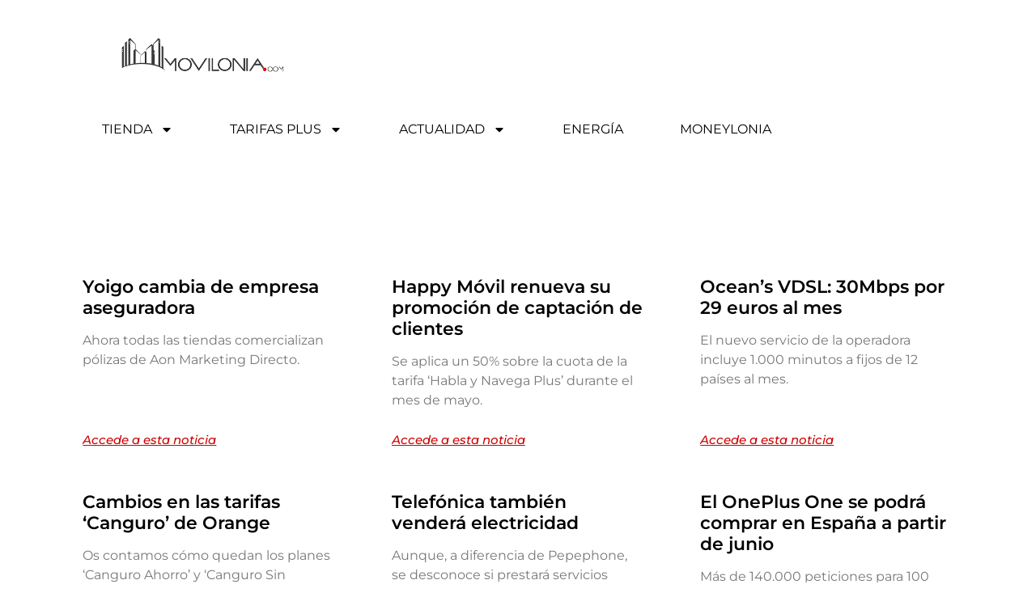

--- FILE ---
content_type: text/css; charset=utf-8
request_url: https://www.movilonia.com/wp-content/uploads/elementor/css/post-99858.css?ver=1767215012
body_size: 727
content:
.elementor-kit-99858{--e-global-color-primary:#6EC1E4;--e-global-color-secondary:#54595F;--e-global-color-text:#000000;--e-global-color-accent:#CC0404;--e-global-color-7f6ccf6:#FF9C10;--e-global-color-f2076a3:#01B400;--e-global-color-1b0b822:#2E9CE7;--e-global-color-6e8afe2:#DF3343;--e-global-color-ccc401f:#4500C8;--e-global-color-836e699:#FF6C02;--e-global-color-a09d236:#E90000;--e-global-color-47ea296:#1481CC;--e-global-color-f720e3e:#DB0B90;--e-global-color-124d99d:#EB5078;--e-global-typography-primary-font-family:"Montserrat";--e-global-typography-primary-font-size:34px;--e-global-typography-primary-font-weight:600;--e-global-typography-secondary-font-family:"Montserrat";--e-global-typography-secondary-font-size:133px;--e-global-typography-secondary-font-weight:400;--e-global-typography-text-font-family:"Montserrat";--e-global-typography-text-font-size:16px;--e-global-typography-text-font-weight:400;--e-global-typography-accent-font-family:"Montserrat";--e-global-typography-accent-font-size:20px;--e-global-typography-accent-font-weight:500;--e-global-typography-70208c9-font-family:"Montserrat";--e-global-typography-70208c9-font-size:24px;--e-global-typography-70208c9-font-weight:500;color:#000000;font-family:"Montserrat", Sans-serif;font-size:16px;font-weight:400;}.elementor-kit-99858 e-page-transition{background-color:#FFBC7D;}.elementor-kit-99858 p{margin-block-end:20px;}.elementor-kit-99858 a{color:#C40000;font-family:"Montserrat", Sans-serif;font-size:15px;font-weight:500;}.elementor-kit-99858 a:hover{color:#FA0000;}.elementor-kit-99858 h1{color:#000000;font-size:34px;font-weight:600;}.elementor-kit-99858 h2{color:#000000;font-family:"Montserrat", Sans-serif;font-size:21px;}.elementor-kit-99858 label{color:#000000;font-family:var( --e-global-typography-text-font-family ), Sans-serif;font-size:var( --e-global-typography-text-font-size );font-weight:var( --e-global-typography-text-font-weight );}.elementor-kit-99858 input:not([type="button"]):not([type="submit"]),.elementor-kit-99858 textarea,.elementor-kit-99858 .elementor-field-textual{font-family:var( --e-global-typography-text-font-family ), Sans-serif;font-size:var( --e-global-typography-text-font-size );font-weight:var( --e-global-typography-text-font-weight );color:#000000;border-style:solid;}.elementor-section.elementor-section-boxed > .elementor-container{max-width:1140px;}.e-con{--container-max-width:1140px;}.elementor-widget:not(:last-child){margin-block-end:20px;}.elementor-element{--widgets-spacing:20px 20px;--widgets-spacing-row:20px;--widgets-spacing-column:20px;}{}h1.entry-title{display:var(--page-title-display);}.site-header{padding-inline-end:0px;padding-inline-start:0px;}@media(max-width:1024px){.elementor-kit-99858 label{font-size:var( --e-global-typography-text-font-size );}.elementor-kit-99858 input:not([type="button"]):not([type="submit"]),.elementor-kit-99858 textarea,.elementor-kit-99858 .elementor-field-textual{font-size:var( --e-global-typography-text-font-size );}.elementor-section.elementor-section-boxed > .elementor-container{max-width:1024px;}.e-con{--container-max-width:1024px;}}@media(max-width:767px){.elementor-kit-99858 label{font-size:var( --e-global-typography-text-font-size );}.elementor-kit-99858 input:not([type="button"]):not([type="submit"]),.elementor-kit-99858 textarea,.elementor-kit-99858 .elementor-field-textual{font-size:var( --e-global-typography-text-font-size );}.elementor-section.elementor-section-boxed > .elementor-container{max-width:767px;}.e-con{--container-max-width:767px;}}

--- FILE ---
content_type: text/css; charset=utf-8
request_url: https://www.movilonia.com/wp-content/uploads/elementor/css/post-108790.css?ver=1767215013
body_size: 1999
content:
.elementor-108790 .elementor-element.elementor-element-50b2e942{--display:flex;--flex-direction:row;--container-widget-width:calc( ( 1 - var( --container-widget-flex-grow ) ) * 100% );--container-widget-height:100%;--container-widget-flex-grow:1;--container-widget-align-self:stretch;--flex-wrap-mobile:wrap;--align-items:stretch;--gap:0px 0px;--row-gap:0px;--column-gap:0px;border-style:solid;--border-style:solid;border-width:0px 0px 0px 0px;--border-top-width:0px;--border-right-width:0px;--border-bottom-width:0px;--border-left-width:0px;--border-radius:5px 0px 0px 0px;--padding-top:5%;--padding-bottom:5%;--padding-left:8%;--padding-right:8%;}.elementor-108790 .elementor-element.elementor-element-50b2e942:not(.elementor-motion-effects-element-type-background), .elementor-108790 .elementor-element.elementor-element-50b2e942 > .elementor-motion-effects-container > .elementor-motion-effects-layer{background-color:#CACACA;}.elementor-108790 .elementor-element.elementor-element-3f25b272{--display:flex;--justify-content:flex-start;--gap:50px 50px;--row-gap:50px;--column-gap:50px;--padding-top:0%;--padding-bottom:0%;--padding-left:0%;--padding-right:0%;}.elementor-108790 .elementor-element.elementor-element-3f25b272.e-con{--flex-grow:0;--flex-shrink:0;}.elementor-widget-image .widget-image-caption{color:var( --e-global-color-text );}.elementor-108790 .elementor-element.elementor-element-7030876.elementor-element{--align-self:center;--order:-99999 /* order start hack */;}.elementor-108790 .elementor-element.elementor-element-7030876 img{width:65%;border-style:none;border-radius:0px 0px 0px 0px;}.elementor-108790 .elementor-element.elementor-element-3d05ce93{--display:flex;--flex-direction:column;--container-widget-width:100%;--container-widget-height:initial;--container-widget-flex-grow:0;--container-widget-align-self:initial;--flex-wrap-mobile:wrap;--gap:20px 20px;--row-gap:20px;--column-gap:20px;--padding-top:0px;--padding-bottom:0px;--padding-left:0px;--padding-right:0px;}.elementor-108790 .elementor-element.elementor-element-3d05ce93.e-con{--flex-grow:0;--flex-shrink:0;}.elementor-widget-heading .elementor-heading-title{color:var( --e-global-color-primary );}.elementor-108790 .elementor-element.elementor-element-b588371 .elementor-heading-title{font-family:"Montserrat", Sans-serif;font-size:16px;font-weight:700;color:#3A3A3A;}.elementor-widget-icon-list .elementor-icon-list-item:not(:last-child):after{border-color:var( --e-global-color-text );}.elementor-widget-icon-list .elementor-icon-list-icon i{color:var( --e-global-color-primary );}.elementor-widget-icon-list .elementor-icon-list-icon svg{fill:var( --e-global-color-primary );}.elementor-widget-icon-list .elementor-icon-list-text{color:var( --e-global-color-secondary );}.elementor-108790 .elementor-element.elementor-element-e4a5140 .elementor-icon-list-items:not(.elementor-inline-items) .elementor-icon-list-item:not(:last-child){padding-block-end:calc(10px/2);}.elementor-108790 .elementor-element.elementor-element-e4a5140 .elementor-icon-list-items:not(.elementor-inline-items) .elementor-icon-list-item:not(:first-child){margin-block-start:calc(10px/2);}.elementor-108790 .elementor-element.elementor-element-e4a5140 .elementor-icon-list-items.elementor-inline-items .elementor-icon-list-item{margin-inline:calc(10px/2);}.elementor-108790 .elementor-element.elementor-element-e4a5140 .elementor-icon-list-items.elementor-inline-items{margin-inline:calc(-10px/2);}.elementor-108790 .elementor-element.elementor-element-e4a5140 .elementor-icon-list-items.elementor-inline-items .elementor-icon-list-item:after{inset-inline-end:calc(-10px/2);}.elementor-108790 .elementor-element.elementor-element-e4a5140 .elementor-icon-list-icon i{color:#DD0203;transition:color 0.3s;}.elementor-108790 .elementor-element.elementor-element-e4a5140 .elementor-icon-list-icon svg{fill:#DD0203;transition:fill 0.3s;}.elementor-108790 .elementor-element.elementor-element-e4a5140{--e-icon-list-icon-size:14px;--icon-vertical-offset:0px;}.elementor-108790 .elementor-element.elementor-element-e4a5140 .elementor-icon-list-item > .elementor-icon-list-text, .elementor-108790 .elementor-element.elementor-element-e4a5140 .elementor-icon-list-item > a{font-family:var( --e-global-typography-text-font-family ), Sans-serif;font-size:var( --e-global-typography-text-font-size );font-weight:var( --e-global-typography-text-font-weight );}.elementor-108790 .elementor-element.elementor-element-e4a5140 .elementor-icon-list-text{color:#000000;transition:color 0.3s;}.elementor-108790 .elementor-element.elementor-element-e4a5140 .elementor-icon-list-item:hover .elementor-icon-list-text{color:var( --e-global-color-accent );}.elementor-108790 .elementor-element.elementor-element-26c494e{--display:flex;--flex-direction:column;--container-widget-width:100%;--container-widget-height:initial;--container-widget-flex-grow:0;--container-widget-align-self:initial;--flex-wrap-mobile:wrap;--gap:20px 20px;--row-gap:20px;--column-gap:20px;--padding-top:0px;--padding-bottom:0px;--padding-left:0px;--padding-right:0px;}.elementor-108790 .elementor-element.elementor-element-26c494e.e-con{--flex-grow:0;--flex-shrink:0;}.elementor-108790 .elementor-element.elementor-element-84d6de3 .elementor-heading-title{font-family:"Montserrat", Sans-serif;font-size:16px;font-weight:700;color:#3A3A3A;}.elementor-108790 .elementor-element.elementor-element-a5ba940 .elementor-icon-list-items:not(.elementor-inline-items) .elementor-icon-list-item:not(:last-child){padding-block-end:calc(10px/2);}.elementor-108790 .elementor-element.elementor-element-a5ba940 .elementor-icon-list-items:not(.elementor-inline-items) .elementor-icon-list-item:not(:first-child){margin-block-start:calc(10px/2);}.elementor-108790 .elementor-element.elementor-element-a5ba940 .elementor-icon-list-items.elementor-inline-items .elementor-icon-list-item{margin-inline:calc(10px/2);}.elementor-108790 .elementor-element.elementor-element-a5ba940 .elementor-icon-list-items.elementor-inline-items{margin-inline:calc(-10px/2);}.elementor-108790 .elementor-element.elementor-element-a5ba940 .elementor-icon-list-items.elementor-inline-items .elementor-icon-list-item:after{inset-inline-end:calc(-10px/2);}.elementor-108790 .elementor-element.elementor-element-a5ba940 .elementor-icon-list-icon i{color:#DD0203;transition:color 0.3s;}.elementor-108790 .elementor-element.elementor-element-a5ba940 .elementor-icon-list-icon svg{fill:#DD0203;transition:fill 0.3s;}.elementor-108790 .elementor-element.elementor-element-a5ba940{--e-icon-list-icon-size:14px;--icon-vertical-offset:0px;}.elementor-108790 .elementor-element.elementor-element-a5ba940 .elementor-icon-list-item > .elementor-icon-list-text, .elementor-108790 .elementor-element.elementor-element-a5ba940 .elementor-icon-list-item > a{font-family:var( --e-global-typography-text-font-family ), Sans-serif;font-size:var( --e-global-typography-text-font-size );font-weight:var( --e-global-typography-text-font-weight );}.elementor-108790 .elementor-element.elementor-element-a5ba940 .elementor-icon-list-text{color:#000000;transition:color 0.3s;}.elementor-108790 .elementor-element.elementor-element-a5ba940 .elementor-icon-list-item:hover .elementor-icon-list-text{color:var( --e-global-color-accent );}.elementor-108790 .elementor-element.elementor-element-681bb955{--display:flex;--flex-direction:column;--container-widget-width:100%;--container-widget-height:initial;--container-widget-flex-grow:0;--container-widget-align-self:initial;--flex-wrap-mobile:wrap;--gap:20px 20px;--row-gap:20px;--column-gap:20px;--padding-top:0px;--padding-bottom:0px;--padding-left:0px;--padding-right:0px;}.elementor-108790 .elementor-element.elementor-element-681bb955.e-con{--flex-grow:0;--flex-shrink:0;}.elementor-108790 .elementor-element.elementor-element-693a8be3 .elementor-heading-title{font-family:"Montserrat", Sans-serif;font-size:16px;font-weight:700;color:#3A3A3A;}.elementor-108790 .elementor-element.elementor-element-39afc35a .elementor-icon-list-items:not(.elementor-inline-items) .elementor-icon-list-item:not(:last-child){padding-block-end:calc(10px/2);}.elementor-108790 .elementor-element.elementor-element-39afc35a .elementor-icon-list-items:not(.elementor-inline-items) .elementor-icon-list-item:not(:first-child){margin-block-start:calc(10px/2);}.elementor-108790 .elementor-element.elementor-element-39afc35a .elementor-icon-list-items.elementor-inline-items .elementor-icon-list-item{margin-inline:calc(10px/2);}.elementor-108790 .elementor-element.elementor-element-39afc35a .elementor-icon-list-items.elementor-inline-items{margin-inline:calc(-10px/2);}.elementor-108790 .elementor-element.elementor-element-39afc35a .elementor-icon-list-items.elementor-inline-items .elementor-icon-list-item:after{inset-inline-end:calc(-10px/2);}.elementor-108790 .elementor-element.elementor-element-39afc35a .elementor-icon-list-icon i{color:#DD0203;transition:color 0.3s;}.elementor-108790 .elementor-element.elementor-element-39afc35a .elementor-icon-list-icon svg{fill:#DD0203;transition:fill 0.3s;}.elementor-108790 .elementor-element.elementor-element-39afc35a{--e-icon-list-icon-size:14px;--icon-vertical-offset:0px;}.elementor-108790 .elementor-element.elementor-element-39afc35a .elementor-icon-list-item > .elementor-icon-list-text, .elementor-108790 .elementor-element.elementor-element-39afc35a .elementor-icon-list-item > a{font-family:var( --e-global-typography-text-font-family ), Sans-serif;font-size:var( --e-global-typography-text-font-size );font-weight:var( --e-global-typography-text-font-weight );}.elementor-108790 .elementor-element.elementor-element-39afc35a .elementor-icon-list-text{color:#000000;transition:color 0.3s;}.elementor-108790 .elementor-element.elementor-element-39afc35a .elementor-icon-list-item:hover .elementor-icon-list-text{color:var( --e-global-color-accent );}.elementor-108790 .elementor-element.elementor-element-5c1a386e{--display:flex;--flex-direction:column;--container-widget-width:100%;--container-widget-height:initial;--container-widget-flex-grow:0;--container-widget-align-self:initial;--flex-wrap-mobile:wrap;--gap:20px 20px;--row-gap:20px;--column-gap:20px;--padding-top:0px;--padding-bottom:0px;--padding-left:0px;--padding-right:0px;}.elementor-108790 .elementor-element.elementor-element-5c1a386e.e-con{--flex-grow:0;--flex-shrink:0;}.elementor-108790 .elementor-element.elementor-element-7fb78452 .elementor-heading-title{font-family:"Montserrat", Sans-serif;font-size:16px;font-weight:700;color:#3A3A3A;}.elementor-108790 .elementor-element.elementor-element-aaaeeaf .elementor-icon-list-items:not(.elementor-inline-items) .elementor-icon-list-item:not(:last-child){padding-block-end:calc(10px/2);}.elementor-108790 .elementor-element.elementor-element-aaaeeaf .elementor-icon-list-items:not(.elementor-inline-items) .elementor-icon-list-item:not(:first-child){margin-block-start:calc(10px/2);}.elementor-108790 .elementor-element.elementor-element-aaaeeaf .elementor-icon-list-items.elementor-inline-items .elementor-icon-list-item{margin-inline:calc(10px/2);}.elementor-108790 .elementor-element.elementor-element-aaaeeaf .elementor-icon-list-items.elementor-inline-items{margin-inline:calc(-10px/2);}.elementor-108790 .elementor-element.elementor-element-aaaeeaf .elementor-icon-list-items.elementor-inline-items .elementor-icon-list-item:after{inset-inline-end:calc(-10px/2);}.elementor-108790 .elementor-element.elementor-element-aaaeeaf .elementor-icon-list-icon i{color:#DD0203;transition:color 0.3s;}.elementor-108790 .elementor-element.elementor-element-aaaeeaf .elementor-icon-list-icon svg{fill:#DD0203;transition:fill 0.3s;}.elementor-108790 .elementor-element.elementor-element-aaaeeaf{--e-icon-list-icon-size:14px;--icon-vertical-offset:0px;}.elementor-108790 .elementor-element.elementor-element-aaaeeaf .elementor-icon-list-item > .elementor-icon-list-text, .elementor-108790 .elementor-element.elementor-element-aaaeeaf .elementor-icon-list-item > a{font-family:var( --e-global-typography-text-font-family ), Sans-serif;font-size:var( --e-global-typography-text-font-size );font-weight:var( --e-global-typography-text-font-weight );}.elementor-108790 .elementor-element.elementor-element-aaaeeaf .elementor-icon-list-text{color:#000000;transition:color 0.3s;}.elementor-108790 .elementor-element.elementor-element-aaaeeaf .elementor-icon-list-item:hover .elementor-icon-list-text{color:var( --e-global-color-accent );}.elementor-108790 .elementor-element.elementor-element-77d792d7{--grid-template-columns:repeat(0, auto);--icon-size:23px;--grid-column-gap:20px;--grid-row-gap:0px;}.elementor-108790 .elementor-element.elementor-element-77d792d7 .elementor-widget-container{text-align:right;}.elementor-108790 .elementor-element.elementor-element-77d792d7.elementor-element{--flex-grow:0;--flex-shrink:0;}.elementor-108790 .elementor-element.elementor-element-77d792d7 .elementor-social-icon{background-color:#02010100;--icon-padding:0.4em;}.elementor-108790 .elementor-element.elementor-element-77d792d7 .elementor-social-icon i{color:#CC0000;}.elementor-108790 .elementor-element.elementor-element-77d792d7 .elementor-social-icon svg{fill:#CC0000;}.elementor-108790 .elementor-element.elementor-element-77d792d7 .elementor-social-icon:hover i{color:var( --e-global-color-accent );}.elementor-108790 .elementor-element.elementor-element-77d792d7 .elementor-social-icon:hover svg{fill:var( --e-global-color-accent );}.elementor-108790 .elementor-element.elementor-element-55a23d52{--display:flex;--min-height:90px;--flex-direction:column;--container-widget-width:calc( ( 1 - var( --container-widget-flex-grow ) ) * 100% );--container-widget-height:initial;--container-widget-flex-grow:0;--container-widget-align-self:initial;--flex-wrap-mobile:wrap;--justify-content:center;--align-items:stretch;--gap:11px 11px;--row-gap:11px;--column-gap:11px;border-style:solid;--border-style:solid;border-width:6px 0px 0px 0px;--border-top-width:6px;--border-right-width:0px;--border-bottom-width:0px;--border-left-width:0px;border-color:#CC0000;--border-color:#CC0000;--border-radius:0px 0px 0px 0px;--padding-top:0%;--padding-bottom:0%;--padding-left:8%;--padding-right:8%;}.elementor-108790 .elementor-element.elementor-element-55a23d52:not(.elementor-motion-effects-element-type-background), .elementor-108790 .elementor-element.elementor-element-55a23d52 > .elementor-motion-effects-container > .elementor-motion-effects-layer{background-color:#1D1D1D;}.elementor-108790 .elementor-element.elementor-element-da73426 .elementor-icon-list-items:not(.elementor-inline-items) .elementor-icon-list-item:not(:last-child){padding-block-end:calc(5px/2);}.elementor-108790 .elementor-element.elementor-element-da73426 .elementor-icon-list-items:not(.elementor-inline-items) .elementor-icon-list-item:not(:first-child){margin-block-start:calc(5px/2);}.elementor-108790 .elementor-element.elementor-element-da73426 .elementor-icon-list-items.elementor-inline-items .elementor-icon-list-item{margin-inline:calc(5px/2);}.elementor-108790 .elementor-element.elementor-element-da73426 .elementor-icon-list-items.elementor-inline-items{margin-inline:calc(-5px/2);}.elementor-108790 .elementor-element.elementor-element-da73426 .elementor-icon-list-items.elementor-inline-items .elementor-icon-list-item:after{inset-inline-end:calc(-5px/2);}.elementor-108790 .elementor-element.elementor-element-da73426 .elementor-icon-list-icon i{color:#324A6D;transition:color 0.3s;}.elementor-108790 .elementor-element.elementor-element-da73426 .elementor-icon-list-icon svg{fill:#324A6D;transition:fill 0.3s;}.elementor-108790 .elementor-element.elementor-element-da73426{--e-icon-list-icon-size:14px;--icon-vertical-offset:0px;}.elementor-108790 .elementor-element.elementor-element-da73426 .elementor-icon-list-item > .elementor-icon-list-text, .elementor-108790 .elementor-element.elementor-element-da73426 .elementor-icon-list-item > a{font-family:"Montserrat", Sans-serif;font-size:14px;font-weight:500;}.elementor-108790 .elementor-element.elementor-element-da73426 .elementor-icon-list-text{color:#FFFFFF;transition:color 0.3s;}.elementor-108790 .elementor-element.elementor-element-da73426 .elementor-icon-list-item:hover .elementor-icon-list-text{color:var( --e-global-color-accent );}.elementor-108790 .elementor-element.elementor-element-b4757ee{text-align:center;}.elementor-108790 .elementor-element.elementor-element-b4757ee .elementor-heading-title{font-family:"Montserrat", Sans-serif;font-size:16px;font-weight:500;color:#FFFFFF;}.elementor-theme-builder-content-area{height:400px;}.elementor-location-header:before, .elementor-location-footer:before{content:"";display:table;clear:both;}@media(max-width:1024px){.elementor-108790 .elementor-element.elementor-element-50b2e942{--flex-direction:row;--container-widget-width:initial;--container-widget-height:100%;--container-widget-flex-grow:1;--container-widget-align-self:stretch;--flex-wrap-mobile:wrap;--flex-wrap:wrap;--padding-top:8%;--padding-bottom:8%;--padding-left:5%;--padding-right:5%;}.elementor-108790 .elementor-element.elementor-element-3f25b272{--gap:30px 30px;--row-gap:30px;--column-gap:30px;--margin-top:8%;--margin-bottom:0%;--margin-left:0%;--margin-right:0%;--padding-top:0%;--padding-bottom:0%;--padding-left:0%;--padding-right:35%;}.elementor-108790 .elementor-element.elementor-element-3f25b272.e-con{--order:99999 /* order end hack */;}.elementor-108790 .elementor-element.elementor-element-7030876{text-align:start;}.elementor-108790 .elementor-element.elementor-element-e4a5140 .elementor-icon-list-item > .elementor-icon-list-text, .elementor-108790 .elementor-element.elementor-element-e4a5140 .elementor-icon-list-item > a{font-size:var( --e-global-typography-text-font-size );}.elementor-108790 .elementor-element.elementor-element-a5ba940 .elementor-icon-list-item > .elementor-icon-list-text, .elementor-108790 .elementor-element.elementor-element-a5ba940 .elementor-icon-list-item > a{font-size:var( --e-global-typography-text-font-size );}.elementor-108790 .elementor-element.elementor-element-39afc35a .elementor-icon-list-item > .elementor-icon-list-text, .elementor-108790 .elementor-element.elementor-element-39afc35a .elementor-icon-list-item > a{font-size:var( --e-global-typography-text-font-size );}.elementor-108790 .elementor-element.elementor-element-5c1a386e{--padding-top:0%;--padding-bottom:0%;--padding-left:0%;--padding-right:15%;}.elementor-108790 .elementor-element.elementor-element-aaaeeaf .elementor-icon-list-item > .elementor-icon-list-text, .elementor-108790 .elementor-element.elementor-element-aaaeeaf .elementor-icon-list-item > a{font-size:var( --e-global-typography-text-font-size );}.elementor-108790 .elementor-element.elementor-element-77d792d7{width:var( --container-widget-width, 156.039px );max-width:156.039px;--container-widget-width:156.039px;--container-widget-flex-grow:0;--icon-size:18px;--grid-column-gap:0px;}.elementor-108790 .elementor-element.elementor-element-55a23d52{--padding-top:0%;--padding-bottom:0%;--padding-left:5%;--padding-right:5%;}}@media(max-width:767px){.elementor-108790 .elementor-element.elementor-element-50b2e942{--padding-top:20%;--padding-bottom:20%;--padding-left:5%;--padding-right:5%;}.elementor-108790 .elementor-element.elementor-element-3f25b272{--justify-content:center;--margin-top:-19%;--margin-bottom:0%;--margin-left:0%;--margin-right:0%;--padding-top:0px;--padding-bottom:0px;--padding-left:0px;--padding-right:0px;}.elementor-108790 .elementor-element.elementor-element-7030876 > .elementor-widget-container{margin:0px 0px 0px 0px;padding:0px 0px 0px 0px;}.elementor-108790 .elementor-element.elementor-element-7030876{text-align:center;}.elementor-108790 .elementor-element.elementor-element-3d05ce93{--width:39.05%;}.elementor-108790 .elementor-element.elementor-element-e4a5140 .elementor-icon-list-items:not(.elementor-inline-items) .elementor-icon-list-item:not(:last-child){padding-block-end:calc(8px/2);}.elementor-108790 .elementor-element.elementor-element-e4a5140 .elementor-icon-list-items:not(.elementor-inline-items) .elementor-icon-list-item:not(:first-child){margin-block-start:calc(8px/2);}.elementor-108790 .elementor-element.elementor-element-e4a5140 .elementor-icon-list-items.elementor-inline-items .elementor-icon-list-item{margin-inline:calc(8px/2);}.elementor-108790 .elementor-element.elementor-element-e4a5140 .elementor-icon-list-items.elementor-inline-items{margin-inline:calc(-8px/2);}.elementor-108790 .elementor-element.elementor-element-e4a5140 .elementor-icon-list-items.elementor-inline-items .elementor-icon-list-item:after{inset-inline-end:calc(-8px/2);}.elementor-108790 .elementor-element.elementor-element-e4a5140 .elementor-icon-list-item > .elementor-icon-list-text, .elementor-108790 .elementor-element.elementor-element-e4a5140 .elementor-icon-list-item > a{font-size:var( --e-global-typography-text-font-size );}.elementor-108790 .elementor-element.elementor-element-26c494e{--width:39.05%;}.elementor-108790 .elementor-element.elementor-element-a5ba940 .elementor-icon-list-items:not(.elementor-inline-items) .elementor-icon-list-item:not(:last-child){padding-block-end:calc(8px/2);}.elementor-108790 .elementor-element.elementor-element-a5ba940 .elementor-icon-list-items:not(.elementor-inline-items) .elementor-icon-list-item:not(:first-child){margin-block-start:calc(8px/2);}.elementor-108790 .elementor-element.elementor-element-a5ba940 .elementor-icon-list-items.elementor-inline-items .elementor-icon-list-item{margin-inline:calc(8px/2);}.elementor-108790 .elementor-element.elementor-element-a5ba940 .elementor-icon-list-items.elementor-inline-items{margin-inline:calc(-8px/2);}.elementor-108790 .elementor-element.elementor-element-a5ba940 .elementor-icon-list-items.elementor-inline-items .elementor-icon-list-item:after{inset-inline-end:calc(-8px/2);}.elementor-108790 .elementor-element.elementor-element-a5ba940 .elementor-icon-list-item > .elementor-icon-list-text, .elementor-108790 .elementor-element.elementor-element-a5ba940 .elementor-icon-list-item > a{font-size:var( --e-global-typography-text-font-size );}.elementor-108790 .elementor-element.elementor-element-681bb955{--width:58.052%;}.elementor-108790 .elementor-element.elementor-element-39afc35a .elementor-icon-list-items:not(.elementor-inline-items) .elementor-icon-list-item:not(:last-child){padding-block-end:calc(8px/2);}.elementor-108790 .elementor-element.elementor-element-39afc35a .elementor-icon-list-items:not(.elementor-inline-items) .elementor-icon-list-item:not(:first-child){margin-block-start:calc(8px/2);}.elementor-108790 .elementor-element.elementor-element-39afc35a .elementor-icon-list-items.elementor-inline-items .elementor-icon-list-item{margin-inline:calc(8px/2);}.elementor-108790 .elementor-element.elementor-element-39afc35a .elementor-icon-list-items.elementor-inline-items{margin-inline:calc(-8px/2);}.elementor-108790 .elementor-element.elementor-element-39afc35a .elementor-icon-list-items.elementor-inline-items .elementor-icon-list-item:after{inset-inline-end:calc(-8px/2);}.elementor-108790 .elementor-element.elementor-element-39afc35a .elementor-icon-list-item > .elementor-icon-list-text, .elementor-108790 .elementor-element.elementor-element-39afc35a .elementor-icon-list-item > a{font-size:var( --e-global-typography-text-font-size );}.elementor-108790 .elementor-element.elementor-element-5c1a386e{--margin-top:16%;--margin-bottom:25%;--margin-left:0%;--margin-right:0%;--padding-top:0px;--padding-bottom:0px;--padding-left:0px;--padding-right:0px;}.elementor-108790 .elementor-element.elementor-element-aaaeeaf .elementor-icon-list-items:not(.elementor-inline-items) .elementor-icon-list-item:not(:last-child){padding-block-end:calc(8px/2);}.elementor-108790 .elementor-element.elementor-element-aaaeeaf .elementor-icon-list-items:not(.elementor-inline-items) .elementor-icon-list-item:not(:first-child){margin-block-start:calc(8px/2);}.elementor-108790 .elementor-element.elementor-element-aaaeeaf .elementor-icon-list-items.elementor-inline-items .elementor-icon-list-item{margin-inline:calc(8px/2);}.elementor-108790 .elementor-element.elementor-element-aaaeeaf .elementor-icon-list-items.elementor-inline-items{margin-inline:calc(-8px/2);}.elementor-108790 .elementor-element.elementor-element-aaaeeaf .elementor-icon-list-items.elementor-inline-items .elementor-icon-list-item:after{inset-inline-end:calc(-8px/2);}.elementor-108790 .elementor-element.elementor-element-aaaeeaf .elementor-icon-list-item > .elementor-icon-list-text, .elementor-108790 .elementor-element.elementor-element-aaaeeaf .elementor-icon-list-item > a{font-size:var( --e-global-typography-text-font-size );}.elementor-108790 .elementor-element.elementor-element-da73426 .elementor-icon-list-items:not(.elementor-inline-items) .elementor-icon-list-item:not(:last-child){padding-block-end:calc(8px/2);}.elementor-108790 .elementor-element.elementor-element-da73426 .elementor-icon-list-items:not(.elementor-inline-items) .elementor-icon-list-item:not(:first-child){margin-block-start:calc(8px/2);}.elementor-108790 .elementor-element.elementor-element-da73426 .elementor-icon-list-items.elementor-inline-items .elementor-icon-list-item{margin-inline:calc(8px/2);}.elementor-108790 .elementor-element.elementor-element-da73426 .elementor-icon-list-items.elementor-inline-items{margin-inline:calc(-8px/2);}.elementor-108790 .elementor-element.elementor-element-da73426 .elementor-icon-list-items.elementor-inline-items .elementor-icon-list-item:after{inset-inline-end:calc(-8px/2);}}@media(min-width:768px){.elementor-108790 .elementor-element.elementor-element-3f25b272{--width:25%;}.elementor-108790 .elementor-element.elementor-element-3d05ce93{--width:19%;}.elementor-108790 .elementor-element.elementor-element-26c494e{--width:19%;}.elementor-108790 .elementor-element.elementor-element-681bb955{--width:19%;}.elementor-108790 .elementor-element.elementor-element-5c1a386e{--width:19%;}}@media(max-width:1024px) and (min-width:768px){.elementor-108790 .elementor-element.elementor-element-3f25b272{--width:100%;}.elementor-108790 .elementor-element.elementor-element-3d05ce93{--width:27.948%;}.elementor-108790 .elementor-element.elementor-element-26c494e{--width:27.948%;}.elementor-108790 .elementor-element.elementor-element-681bb955{--width:34.738%;}.elementor-108790 .elementor-element.elementor-element-5c1a386e{--width:30.403%;}}

--- FILE ---
content_type: text/css; charset=utf-8
request_url: https://www.movilonia.com/wp-content/uploads/elementor/css/post-108896.css?ver=1767215013
body_size: 1033
content:
.elementor-108896 .elementor-element.elementor-element-2fb5d020{--display:flex;--flex-direction:column;--container-widget-width:calc( ( 1 - var( --container-widget-flex-grow ) ) * 100% );--container-widget-height:initial;--container-widget-flex-grow:0;--container-widget-align-self:initial;--flex-wrap-mobile:wrap;--align-items:stretch;--gap:30px 30px;--row-gap:30px;--column-gap:30px;--margin-top:8%;--margin-bottom:0%;--margin-left:0%;--margin-right:0%;--padding-top:0%;--padding-bottom:0%;--padding-left:8%;--padding-right:8%;}.elementor-108896 .elementor-element.elementor-element-5daf7df{--spacer-size:65px;}.elementor-widget-posts .elementor-button{background-color:var( --e-global-color-accent );}.elementor-widget-posts .elementor-post__title, .elementor-widget-posts .elementor-post__title a{color:var( --e-global-color-secondary );}.elementor-widget-posts .elementor-post__read-more{color:var( --e-global-color-accent );}.elementor-widget-posts .elementor-post__card .elementor-post__badge{background-color:var( --e-global-color-accent );}.elementor-108896 .elementor-element.elementor-element-60d4bfdd{--item-display:flex;--read-more-alignment:1;--grid-row-gap:52px;--grid-column-gap:69px;--load-more—spacing:70px;}.elementor-108896 .elementor-element.elementor-element-60d4bfdd .elementor-button{background-color:var( --e-global-color-accent );font-family:"Montserrat", Sans-serif;font-size:19px;font-weight:400;text-transform:none;font-style:normal;text-decoration:none;line-height:1em;letter-spacing:0px;word-spacing:0em;fill:#FFFFFF;color:#FFFFFF;}.elementor-108896 .elementor-element.elementor-element-60d4bfdd .elementor-button:hover, .elementor-108896 .elementor-element.elementor-element-60d4bfdd .elementor-button:focus{background-color:#000000;}.elementor-108896 .elementor-element.elementor-element-60d4bfdd .elementor-posts-container .elementor-post__thumbnail{padding-bottom:calc( 0.98 * 100% );}.elementor-108896 .elementor-element.elementor-element-60d4bfdd:after{content:"0.98";}.elementor-108896 .elementor-element.elementor-element-60d4bfdd .elementor-post__thumbnail__link{width:100%;}.elementor-108896 .elementor-element.elementor-element-60d4bfdd .elementor-post__meta-data span + span:before{content:"•";}.elementor-108896 .elementor-element.elementor-element-60d4bfdd .elementor-post__card{border-width:0px;border-radius:0px;padding-top:0px;padding-bottom:0px;}.elementor-108896 .elementor-element.elementor-element-60d4bfdd .elementor-post__text{padding:0 0px;margin-top:0px;margin-bottom:0px;}.elementor-108896 .elementor-element.elementor-element-60d4bfdd .elementor-post__meta-data{padding:10px 0px;}.elementor-108896 .elementor-element.elementor-element-60d4bfdd .elementor-post__avatar{padding-right:0px;padding-left:0px;}.elementor-108896 .elementor-element.elementor-element-60d4bfdd .elementor-post__title, .elementor-108896 .elementor-element.elementor-element-60d4bfdd .elementor-post__title a{color:#000000;font-family:"Montserrat", Sans-serif;font-size:22px;font-weight:600;}.elementor-108896 .elementor-element.elementor-element-60d4bfdd .elementor-post__title{margin-bottom:15px;}.elementor-108896 .elementor-element.elementor-element-60d4bfdd .elementor-post__excerpt p{font-family:var( --e-global-typography-text-font-family ), Sans-serif;font-size:var( --e-global-typography-text-font-size );font-weight:var( --e-global-typography-text-font-weight );}.elementor-108896 .elementor-element.elementor-element-60d4bfdd .elementor-post__read-more{color:var( --e-global-color-accent );margin-bottom:0px;}.elementor-108896 .elementor-element.elementor-element-60d4bfdd a.elementor-post__read-more{font-family:"Montserrat", Sans-serif;font-size:15px;font-weight:500;text-transform:none;font-style:italic;text-decoration:underline;}.elementor-108896 .elementor-element.elementor-element-60d4bfdd .elementor-button-content-wrapper{flex-direction:row-reverse;}.elementor-108896 .elementor-element.elementor-element-60d4bfdd .elementor-button .elementor-button-content-wrapper{gap:10px;}.elementor-108896 .elementor-element.elementor-element-bbf3766{--display:flex;}.elementor-108896 .elementor-element.elementor-element-10b0065{--spacer-size:85px;}.elementor-widget-author-box .elementor-author-box__name{color:var( --e-global-color-secondary );}.elementor-widget-author-box .elementor-author-box__bio{color:var( --e-global-color-text );}.elementor-widget-author-box .elementor-author-box__button{color:var( --e-global-color-secondary );border-color:var( --e-global-color-secondary );}.elementor-widget-author-box .elementor-author-box__button:hover{border-color:var( --e-global-color-secondary );color:var( --e-global-color-secondary );}.elementor-108896 .elementor-element.elementor-element-e77c490{--spacer-size:85px;}body.elementor-page-108896:not(.elementor-motion-effects-element-type-background), body.elementor-page-108896 > .elementor-motion-effects-container > .elementor-motion-effects-layer{background-color:#FFFFFF;}@media(min-width:768px){.elementor-108896 .elementor-element.elementor-element-2fb5d020{--content-width:1520px;}}@media(max-width:1024px){.elementor-108896 .elementor-element.elementor-element-2fb5d020{--padding-top:0%;--padding-bottom:0%;--padding-left:5%;--padding-right:5%;}.elementor-108896 .elementor-element.elementor-element-60d4bfdd{--grid-row-gap:71px;}.elementor-108896 .elementor-element.elementor-element-60d4bfdd .elementor-post__excerpt p{font-size:var( --e-global-typography-text-font-size );}.elementor-108896 .elementor-element.elementor-element-60d4bfdd .elementor-button{font-size:14px;}}@media(max-width:767px){.elementor-108896 .elementor-element.elementor-element-60d4bfdd{--grid-row-gap:30px;--grid-column-gap:30px;}.elementor-108896 .elementor-element.elementor-element-60d4bfdd .elementor-posts-container .elementor-post__thumbnail{padding-bottom:calc( 0.5 * 100% );}.elementor-108896 .elementor-element.elementor-element-60d4bfdd:after{content:"0.5";}.elementor-108896 .elementor-element.elementor-element-60d4bfdd .elementor-post__thumbnail__link{width:100%;}.elementor-108896 .elementor-element.elementor-element-60d4bfdd .elementor-post__title{margin-bottom:9px;}.elementor-108896 .elementor-element.elementor-element-60d4bfdd .elementor-post__excerpt p{font-size:var( --e-global-typography-text-font-size );}}